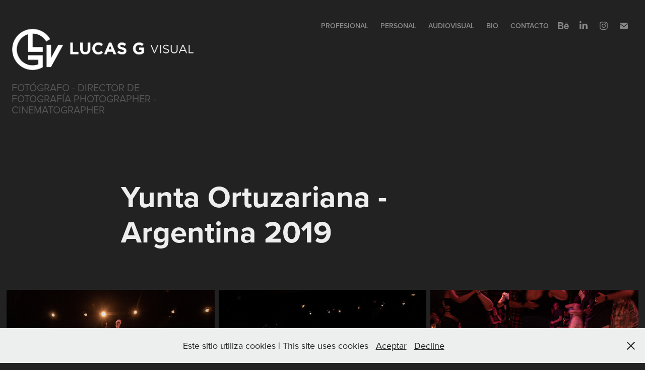

--- FILE ---
content_type: text/html; charset=utf-8
request_url: https://lucasgvisual.com/yunta-ortuzariana-argentina-2019
body_size: 10062
content:
<!DOCTYPE HTML>
<html lang="en-US">
<head>
  <meta charset="UTF-8" />
  <meta name="viewport" content="width=device-width, initial-scale=1" />
      <meta name="keywords"  content="fotografia,photography,dop,cinematography,direccion de fotografia,danza,arte,deportes,publicidad,contenidos" />
      <meta name="description"  content="Sitio personal de Lucas G, Fotografo y Director de Fotografía

Personal site of Lucas G, Photographer and Cinematographer" />
      <meta name="twitter:card"  content="summary_large_image" />
      <meta name="twitter:site"  content="@AdobePortfolio" />
      <meta  property="og:title" content="Lucas G Visual - Fotógrafo | Photographer - Yunta Ortuzariana - Argentina 2019" />
      <meta  property="og:description" content="Sitio personal de Lucas G, Fotografo y Director de Fotografía

Personal site of Lucas G, Photographer and Cinematographer" />
      <meta  property="og:image" content="https://cdn.myportfolio.com/507a2b56-5271-432f-8fb4-2a2cb6a5978e/d1569120-7392-43bc-867a-760aaa10d9d9_rwc_0x0x2048x3072x2048.jpg?h=07385dcaccbeadb91d2858ee10e62f67" />
        <link rel="icon" href="https://cdn.myportfolio.com/507a2b56-5271-432f-8fb4-2a2cb6a5978e/2a2e5199-96ea-4bee-bd06-3eeb9481a26c_carw_1x1x32.png?h=75877a9e41317a42dc11168cbc56de2a" />
        <link rel="apple-touch-icon" href="https://cdn.myportfolio.com/507a2b56-5271-432f-8fb4-2a2cb6a5978e/5bb86a15-798c-41b2-af24-18822e33a8e5_carw_1x1x180.jpg?h=295724f83b1664946c23eaac10503056" />
      <link rel="stylesheet" href="/dist/css/main.css" type="text/css" />
      <link rel="stylesheet" href="https://cdn.myportfolio.com/507a2b56-5271-432f-8fb4-2a2cb6a5978e/da824ce820c377c18e9d7584212801791667569294.css?h=e4bcfb3ae1efed973ecdbde3bdb2f6bf" type="text/css" />
    <link rel="canonical" href="https://lucasgvisual.com/yunta-ortuzariana-argentina-2019" />
      <title>Lucas G Visual - Fotógrafo | Photographer - Yunta Ortuzariana - Argentina 2019</title>
    <script type="text/javascript" src="//use.typekit.net/ik/[base64].js?cb=35f77bfb8b50944859ea3d3804e7194e7a3173fb" async onload="
    try {
      window.Typekit.load();
    } catch (e) {
      console.warn('Typekit not loaded.');
    }
    "></script>
</head>
  <body class="transition-enabled">  <div class='page-background-video page-background-video-with-panel'>
  </div>
  <div class="js-responsive-nav">
    <div class="responsive-nav has-social">
      <div class="close-responsive-click-area js-close-responsive-nav">
        <div class="close-responsive-button"></div>
      </div>
          <div class="nav-container">
            <nav data-hover-hint="nav">
                <div class="gallery-title"><a href="/profesional" >Profesional</a></div>
                <div class="gallery-title"><a href="/personal" >Personal</a></div>
      <div class="page-title">
        <a href="/audiovisual" >AUDIOVISUAL</a>
      </div>
      <div class="page-title">
        <a href="/bio" >BIO</a>
      </div>
      <div class="page-title">
        <a href="/contact" >CONTACTO</a>
      </div>
                <div class="social pf-nav-social" data-hover-hint="navSocialIcons">
                  <ul>
                          <li>
                            <a href="http://www.behance.net/lucasgvisual" target="_blank">
                              <svg id="Layer_1" data-name="Layer 1" xmlns="http://www.w3.org/2000/svg" viewBox="0 0 30 24" class="icon"><path id="path-1" d="M18.83,14.38a2.78,2.78,0,0,0,.65,1.9,2.31,2.31,0,0,0,1.7.59,2.31,2.31,0,0,0,1.38-.41,1.79,1.79,0,0,0,.71-0.87h2.31a4.48,4.48,0,0,1-1.71,2.53,5,5,0,0,1-2.78.76,5.53,5.53,0,0,1-2-.37,4.34,4.34,0,0,1-1.55-1,4.77,4.77,0,0,1-1-1.63,6.29,6.29,0,0,1,0-4.13,4.83,4.83,0,0,1,1-1.64A4.64,4.64,0,0,1,19.09,9a4.86,4.86,0,0,1,2-.4A4.5,4.5,0,0,1,23.21,9a4.36,4.36,0,0,1,1.5,1.3,5.39,5.39,0,0,1,.84,1.86,7,7,0,0,1,.18,2.18h-6.9Zm3.67-3.24A1.94,1.94,0,0,0,21,10.6a2.26,2.26,0,0,0-1,.22,2,2,0,0,0-.66.54,1.94,1.94,0,0,0-.35.69,3.47,3.47,0,0,0-.12.65h4.29A2.75,2.75,0,0,0,22.5,11.14ZM18.29,6h5.36V7.35H18.29V6ZM13.89,17.7a4.4,4.4,0,0,1-1.51.7,6.44,6.44,0,0,1-1.73.22H4.24V5.12h6.24a7.7,7.7,0,0,1,1.73.17,3.67,3.67,0,0,1,1.33.56,2.6,2.6,0,0,1,.86,1,3.74,3.74,0,0,1,.3,1.58,3,3,0,0,1-.46,1.7,3.33,3.33,0,0,1-1.35,1.12,3.19,3.19,0,0,1,1.82,1.26,3.79,3.79,0,0,1,.59,2.17,3.79,3.79,0,0,1-.39,1.77A3.24,3.24,0,0,1,13.89,17.7ZM11.72,8.19a1.25,1.25,0,0,0-.45-0.47,1.88,1.88,0,0,0-.64-0.24,5.5,5.5,0,0,0-.76-0.05H7.16v3.16h3a2,2,0,0,0,1.28-.38A1.43,1.43,0,0,0,11.89,9,1.73,1.73,0,0,0,11.72,8.19ZM11.84,13a2.39,2.39,0,0,0-1.52-.45H7.16v3.73h3.11a3.61,3.61,0,0,0,.82-0.09A2,2,0,0,0,11.77,16a1.39,1.39,0,0,0,.47-0.54,1.85,1.85,0,0,0,.17-0.88A1.77,1.77,0,0,0,11.84,13Z"/></svg>
                            </a>
                          </li>
                          <li>
                            <a href="https://www.linkedin.com/in/lucasgvisual/" target="_blank">
                              <svg version="1.1" id="Layer_1" xmlns="http://www.w3.org/2000/svg" xmlns:xlink="http://www.w3.org/1999/xlink" viewBox="0 0 30 24" style="enable-background:new 0 0 30 24;" xml:space="preserve" class="icon">
                              <path id="path-1_24_" d="M19.6,19v-5.8c0-1.4-0.5-2.4-1.7-2.4c-1,0-1.5,0.7-1.8,1.3C16,12.3,16,12.6,16,13v6h-3.4
                                c0,0,0.1-9.8,0-10.8H16v1.5c0,0,0,0,0,0h0v0C16.4,9,17.2,7.9,19,7.9c2.3,0,4,1.5,4,4.9V19H19.6z M8.9,6.7L8.9,6.7
                                C7.7,6.7,7,5.9,7,4.9C7,3.8,7.8,3,8.9,3s1.9,0.8,1.9,1.9C10.9,5.9,10.1,6.7,8.9,6.7z M10.6,19H7.2V8.2h3.4V19z"/>
                              </svg>
                            </a>
                          </li>
                          <li>
                            <a href="http://instagram.com/lucasgvisual" target="_blank">
                              <svg version="1.1" id="Layer_1" xmlns="http://www.w3.org/2000/svg" xmlns:xlink="http://www.w3.org/1999/xlink" viewBox="0 0 30 24" style="enable-background:new 0 0 30 24;" xml:space="preserve" class="icon">
                              <g>
                                <path d="M15,5.4c2.1,0,2.4,0,3.2,0c0.8,0,1.2,0.2,1.5,0.3c0.4,0.1,0.6,0.3,0.9,0.6c0.3,0.3,0.5,0.5,0.6,0.9
                                  c0.1,0.3,0.2,0.7,0.3,1.5c0,0.8,0,1.1,0,3.2s0,2.4,0,3.2c0,0.8-0.2,1.2-0.3,1.5c-0.1,0.4-0.3,0.6-0.6,0.9c-0.3,0.3-0.5,0.5-0.9,0.6
                                  c-0.3,0.1-0.7,0.2-1.5,0.3c-0.8,0-1.1,0-3.2,0s-2.4,0-3.2,0c-0.8,0-1.2-0.2-1.5-0.3c-0.4-0.1-0.6-0.3-0.9-0.6
                                  c-0.3-0.3-0.5-0.5-0.6-0.9c-0.1-0.3-0.2-0.7-0.3-1.5c0-0.8,0-1.1,0-3.2s0-2.4,0-3.2c0-0.8,0.2-1.2,0.3-1.5c0.1-0.4,0.3-0.6,0.6-0.9
                                  c0.3-0.3,0.5-0.5,0.9-0.6c0.3-0.1,0.7-0.2,1.5-0.3C12.6,5.4,12.9,5.4,15,5.4 M15,4c-2.2,0-2.4,0-3.3,0c-0.9,0-1.4,0.2-1.9,0.4
                                  c-0.5,0.2-1,0.5-1.4,0.9C7.9,5.8,7.6,6.2,7.4,6.8C7.2,7.3,7.1,7.9,7,8.7C7,9.6,7,9.8,7,12s0,2.4,0,3.3c0,0.9,0.2,1.4,0.4,1.9
                                  c0.2,0.5,0.5,1,0.9,1.4c0.4,0.4,0.9,0.7,1.4,0.9c0.5,0.2,1.1,0.3,1.9,0.4c0.9,0,1.1,0,3.3,0s2.4,0,3.3,0c0.9,0,1.4-0.2,1.9-0.4
                                  c0.5-0.2,1-0.5,1.4-0.9c0.4-0.4,0.7-0.9,0.9-1.4c0.2-0.5,0.3-1.1,0.4-1.9c0-0.9,0-1.1,0-3.3s0-2.4,0-3.3c0-0.9-0.2-1.4-0.4-1.9
                                  c-0.2-0.5-0.5-1-0.9-1.4c-0.4-0.4-0.9-0.7-1.4-0.9c-0.5-0.2-1.1-0.3-1.9-0.4C17.4,4,17.2,4,15,4L15,4L15,4z"/>
                                <path d="M15,7.9c-2.3,0-4.1,1.8-4.1,4.1s1.8,4.1,4.1,4.1s4.1-1.8,4.1-4.1S17.3,7.9,15,7.9L15,7.9z M15,14.7c-1.5,0-2.7-1.2-2.7-2.7
                                  c0-1.5,1.2-2.7,2.7-2.7s2.7,1.2,2.7,2.7C17.7,13.5,16.5,14.7,15,14.7L15,14.7z"/>
                                <path d="M20.2,7.7c0,0.5-0.4,1-1,1s-1-0.4-1-1s0.4-1,1-1S20.2,7.2,20.2,7.7L20.2,7.7z"/>
                              </g>
                              </svg>
                            </a>
                          </li>
                          <li>
                            <a href="mailto:info@lucasgvisual.com">
                              <svg version="1.1" id="Layer_1" xmlns="http://www.w3.org/2000/svg" xmlns:xlink="http://www.w3.org/1999/xlink" x="0px" y="0px" viewBox="0 0 30 24" style="enable-background:new 0 0 30 24;" xml:space="preserve" class="icon">
                                <g>
                                  <path d="M15,13L7.1,7.1c0-0.5,0.4-1,1-1h13.8c0.5,0,1,0.4,1,1L15,13z M15,14.8l7.9-5.9v8.1c0,0.5-0.4,1-1,1H8.1c-0.5,0-1-0.4-1-1 V8.8L15,14.8z"/>
                                </g>
                              </svg>
                            </a>
                          </li>
                  </ul>
                </div>
            </nav>
          </div>
    </div>
  </div>
  <div class="site-wrap cfix js-site-wrap">
    <div class="site-container">
      <div class="site-content e2e-site-content">
        <header class="site-header">
          <div class="logo-container">
              <div class="logo-wrap" data-hover-hint="logo">
                    <div class="logo e2e-site-logo-text logo-image  ">
    <a href="/profesional" class="image-normal image-link">
      <img src="https://cdn.myportfolio.com/507a2b56-5271-432f-8fb4-2a2cb6a5978e/e895b3fa-92f7-49c5-9a28-35d8cbd2b430_rwc_0x0x1494x503x4096.png?h=eba4349772107b4f4096a699503b6f0a" alt="Lucas G Visual">
    </a>
</div>
<div class="logo-secondary logo-secondary-text ">
    <span class="preserve-whitespace">Fotógrafo - Director de Fotografía Photographer - Cinematographer</span>
</div>

              </div>
  <div class="hamburger-click-area js-hamburger">
    <div class="hamburger">
      <i></i>
      <i></i>
      <i></i>
    </div>
  </div>
          </div>
              <div class="nav-container">
                <nav data-hover-hint="nav">
                <div class="gallery-title"><a href="/profesional" >Profesional</a></div>
                <div class="gallery-title"><a href="/personal" >Personal</a></div>
      <div class="page-title">
        <a href="/audiovisual" >AUDIOVISUAL</a>
      </div>
      <div class="page-title">
        <a href="/bio" >BIO</a>
      </div>
      <div class="page-title">
        <a href="/contact" >CONTACTO</a>
      </div>
                    <div class="social pf-nav-social" data-hover-hint="navSocialIcons">
                      <ul>
                              <li>
                                <a href="http://www.behance.net/lucasgvisual" target="_blank">
                                  <svg id="Layer_1" data-name="Layer 1" xmlns="http://www.w3.org/2000/svg" viewBox="0 0 30 24" class="icon"><path id="path-1" d="M18.83,14.38a2.78,2.78,0,0,0,.65,1.9,2.31,2.31,0,0,0,1.7.59,2.31,2.31,0,0,0,1.38-.41,1.79,1.79,0,0,0,.71-0.87h2.31a4.48,4.48,0,0,1-1.71,2.53,5,5,0,0,1-2.78.76,5.53,5.53,0,0,1-2-.37,4.34,4.34,0,0,1-1.55-1,4.77,4.77,0,0,1-1-1.63,6.29,6.29,0,0,1,0-4.13,4.83,4.83,0,0,1,1-1.64A4.64,4.64,0,0,1,19.09,9a4.86,4.86,0,0,1,2-.4A4.5,4.5,0,0,1,23.21,9a4.36,4.36,0,0,1,1.5,1.3,5.39,5.39,0,0,1,.84,1.86,7,7,0,0,1,.18,2.18h-6.9Zm3.67-3.24A1.94,1.94,0,0,0,21,10.6a2.26,2.26,0,0,0-1,.22,2,2,0,0,0-.66.54,1.94,1.94,0,0,0-.35.69,3.47,3.47,0,0,0-.12.65h4.29A2.75,2.75,0,0,0,22.5,11.14ZM18.29,6h5.36V7.35H18.29V6ZM13.89,17.7a4.4,4.4,0,0,1-1.51.7,6.44,6.44,0,0,1-1.73.22H4.24V5.12h6.24a7.7,7.7,0,0,1,1.73.17,3.67,3.67,0,0,1,1.33.56,2.6,2.6,0,0,1,.86,1,3.74,3.74,0,0,1,.3,1.58,3,3,0,0,1-.46,1.7,3.33,3.33,0,0,1-1.35,1.12,3.19,3.19,0,0,1,1.82,1.26,3.79,3.79,0,0,1,.59,2.17,3.79,3.79,0,0,1-.39,1.77A3.24,3.24,0,0,1,13.89,17.7ZM11.72,8.19a1.25,1.25,0,0,0-.45-0.47,1.88,1.88,0,0,0-.64-0.24,5.5,5.5,0,0,0-.76-0.05H7.16v3.16h3a2,2,0,0,0,1.28-.38A1.43,1.43,0,0,0,11.89,9,1.73,1.73,0,0,0,11.72,8.19ZM11.84,13a2.39,2.39,0,0,0-1.52-.45H7.16v3.73h3.11a3.61,3.61,0,0,0,.82-0.09A2,2,0,0,0,11.77,16a1.39,1.39,0,0,0,.47-0.54,1.85,1.85,0,0,0,.17-0.88A1.77,1.77,0,0,0,11.84,13Z"/></svg>
                                </a>
                              </li>
                              <li>
                                <a href="https://www.linkedin.com/in/lucasgvisual/" target="_blank">
                                  <svg version="1.1" id="Layer_1" xmlns="http://www.w3.org/2000/svg" xmlns:xlink="http://www.w3.org/1999/xlink" viewBox="0 0 30 24" style="enable-background:new 0 0 30 24;" xml:space="preserve" class="icon">
                                  <path id="path-1_24_" d="M19.6,19v-5.8c0-1.4-0.5-2.4-1.7-2.4c-1,0-1.5,0.7-1.8,1.3C16,12.3,16,12.6,16,13v6h-3.4
                                    c0,0,0.1-9.8,0-10.8H16v1.5c0,0,0,0,0,0h0v0C16.4,9,17.2,7.9,19,7.9c2.3,0,4,1.5,4,4.9V19H19.6z M8.9,6.7L8.9,6.7
                                    C7.7,6.7,7,5.9,7,4.9C7,3.8,7.8,3,8.9,3s1.9,0.8,1.9,1.9C10.9,5.9,10.1,6.7,8.9,6.7z M10.6,19H7.2V8.2h3.4V19z"/>
                                  </svg>
                                </a>
                              </li>
                              <li>
                                <a href="http://instagram.com/lucasgvisual" target="_blank">
                                  <svg version="1.1" id="Layer_1" xmlns="http://www.w3.org/2000/svg" xmlns:xlink="http://www.w3.org/1999/xlink" viewBox="0 0 30 24" style="enable-background:new 0 0 30 24;" xml:space="preserve" class="icon">
                                  <g>
                                    <path d="M15,5.4c2.1,0,2.4,0,3.2,0c0.8,0,1.2,0.2,1.5,0.3c0.4,0.1,0.6,0.3,0.9,0.6c0.3,0.3,0.5,0.5,0.6,0.9
                                      c0.1,0.3,0.2,0.7,0.3,1.5c0,0.8,0,1.1,0,3.2s0,2.4,0,3.2c0,0.8-0.2,1.2-0.3,1.5c-0.1,0.4-0.3,0.6-0.6,0.9c-0.3,0.3-0.5,0.5-0.9,0.6
                                      c-0.3,0.1-0.7,0.2-1.5,0.3c-0.8,0-1.1,0-3.2,0s-2.4,0-3.2,0c-0.8,0-1.2-0.2-1.5-0.3c-0.4-0.1-0.6-0.3-0.9-0.6
                                      c-0.3-0.3-0.5-0.5-0.6-0.9c-0.1-0.3-0.2-0.7-0.3-1.5c0-0.8,0-1.1,0-3.2s0-2.4,0-3.2c0-0.8,0.2-1.2,0.3-1.5c0.1-0.4,0.3-0.6,0.6-0.9
                                      c0.3-0.3,0.5-0.5,0.9-0.6c0.3-0.1,0.7-0.2,1.5-0.3C12.6,5.4,12.9,5.4,15,5.4 M15,4c-2.2,0-2.4,0-3.3,0c-0.9,0-1.4,0.2-1.9,0.4
                                      c-0.5,0.2-1,0.5-1.4,0.9C7.9,5.8,7.6,6.2,7.4,6.8C7.2,7.3,7.1,7.9,7,8.7C7,9.6,7,9.8,7,12s0,2.4,0,3.3c0,0.9,0.2,1.4,0.4,1.9
                                      c0.2,0.5,0.5,1,0.9,1.4c0.4,0.4,0.9,0.7,1.4,0.9c0.5,0.2,1.1,0.3,1.9,0.4c0.9,0,1.1,0,3.3,0s2.4,0,3.3,0c0.9,0,1.4-0.2,1.9-0.4
                                      c0.5-0.2,1-0.5,1.4-0.9c0.4-0.4,0.7-0.9,0.9-1.4c0.2-0.5,0.3-1.1,0.4-1.9c0-0.9,0-1.1,0-3.3s0-2.4,0-3.3c0-0.9-0.2-1.4-0.4-1.9
                                      c-0.2-0.5-0.5-1-0.9-1.4c-0.4-0.4-0.9-0.7-1.4-0.9c-0.5-0.2-1.1-0.3-1.9-0.4C17.4,4,17.2,4,15,4L15,4L15,4z"/>
                                    <path d="M15,7.9c-2.3,0-4.1,1.8-4.1,4.1s1.8,4.1,4.1,4.1s4.1-1.8,4.1-4.1S17.3,7.9,15,7.9L15,7.9z M15,14.7c-1.5,0-2.7-1.2-2.7-2.7
                                      c0-1.5,1.2-2.7,2.7-2.7s2.7,1.2,2.7,2.7C17.7,13.5,16.5,14.7,15,14.7L15,14.7z"/>
                                    <path d="M20.2,7.7c0,0.5-0.4,1-1,1s-1-0.4-1-1s0.4-1,1-1S20.2,7.2,20.2,7.7L20.2,7.7z"/>
                                  </g>
                                  </svg>
                                </a>
                              </li>
                              <li>
                                <a href="mailto:info@lucasgvisual.com">
                                  <svg version="1.1" id="Layer_1" xmlns="http://www.w3.org/2000/svg" xmlns:xlink="http://www.w3.org/1999/xlink" x="0px" y="0px" viewBox="0 0 30 24" style="enable-background:new 0 0 30 24;" xml:space="preserve" class="icon">
                                    <g>
                                      <path d="M15,13L7.1,7.1c0-0.5,0.4-1,1-1h13.8c0.5,0,1,0.4,1,1L15,13z M15,14.8l7.9-5.9v8.1c0,0.5-0.4,1-1,1H8.1c-0.5,0-1-0.4-1-1 V8.8L15,14.8z"/>
                                    </g>
                                  </svg>
                                </a>
                              </li>
                      </ul>
                    </div>
                </nav>
              </div>
        </header>
        <main>
  <div class="page-container" data-context="page.page.container" data-hover-hint="pageContainer">
    <section class="page standard-modules">
        <header class="page-header content" data-context="pages" data-identity="id:p60e74019292130b65719fad476890ca39ce7f4a3ff9c01ebecaf1" data-hover-hint="pageHeader" data-hover-hint-id="p60e74019292130b65719fad476890ca39ce7f4a3ff9c01ebecaf1">
            <h1 class="title preserve-whitespace e2e-site-logo-text">Yunta Ortuzariana - Argentina 2019</h1>
            <p class="description"></p>
        </header>
      <div class="page-content js-page-content" data-context="pages" data-identity="id:p60e74019292130b65719fad476890ca39ce7f4a3ff9c01ebecaf1">
        <div id="project-canvas" class="js-project-modules modules content">
          <div id="project-modules">
              
              
              
              
              
              
              
              <div class="project-module module media_collection project-module-media_collection" data-id="m60e74018e38aee21bd42d6ef74606298f4f1bb4a05ebb4bf4cbcf"  style="padding-top: px;
padding-bottom: px;
">
  <div class="grid--main js-grid-main" data-grid-max-images="
  ">
    <div class="grid__item-container js-grid-item-container" data-flex-grow="390.09523809524" style="width:390.09523809524px; flex-grow:390.09523809524;" data-width="1920" data-height="1279">
      <script type="text/html" class="js-lightbox-slide-content">
        <div class="grid__image-wrapper">
          <img src="https://cdn.myportfolio.com/507a2b56-5271-432f-8fb4-2a2cb6a5978e/ae35b3ad-f0bb-411b-b602-240e2f6adf55_rw_1920.jpg?h=0cafd7db9d01de32d9d19ee63d61b587" srcset="https://cdn.myportfolio.com/507a2b56-5271-432f-8fb4-2a2cb6a5978e/ae35b3ad-f0bb-411b-b602-240e2f6adf55_rw_600.jpg?h=5779631833f994f21789fb9c9575a1c4 600w,https://cdn.myportfolio.com/507a2b56-5271-432f-8fb4-2a2cb6a5978e/ae35b3ad-f0bb-411b-b602-240e2f6adf55_rw_1200.jpg?h=f71e00faa942b153c896e49be8d1005b 1200w,https://cdn.myportfolio.com/507a2b56-5271-432f-8fb4-2a2cb6a5978e/ae35b3ad-f0bb-411b-b602-240e2f6adf55_rw_1920.jpg?h=0cafd7db9d01de32d9d19ee63d61b587 1920w,"  sizes="(max-width: 1920px) 100vw, 1920px">
        <div>
      </script>
      <img
        class="grid__item-image js-grid__item-image grid__item-image-lazy js-lazy"
        src="[data-uri]"
        
        data-src="https://cdn.myportfolio.com/507a2b56-5271-432f-8fb4-2a2cb6a5978e/ae35b3ad-f0bb-411b-b602-240e2f6adf55_rw_1920.jpg?h=0cafd7db9d01de32d9d19ee63d61b587"
        data-srcset="https://cdn.myportfolio.com/507a2b56-5271-432f-8fb4-2a2cb6a5978e/ae35b3ad-f0bb-411b-b602-240e2f6adf55_rw_600.jpg?h=5779631833f994f21789fb9c9575a1c4 600w,https://cdn.myportfolio.com/507a2b56-5271-432f-8fb4-2a2cb6a5978e/ae35b3ad-f0bb-411b-b602-240e2f6adf55_rw_1200.jpg?h=f71e00faa942b153c896e49be8d1005b 1200w,https://cdn.myportfolio.com/507a2b56-5271-432f-8fb4-2a2cb6a5978e/ae35b3ad-f0bb-411b-b602-240e2f6adf55_rw_1920.jpg?h=0cafd7db9d01de32d9d19ee63d61b587 1920w,"
      >
      <span class="grid__item-filler" style="padding-bottom:66.650390625%;"></span>
    </div>
    <div class="grid__item-container js-grid-item-container" data-flex-grow="390.09523809524" style="width:390.09523809524px; flex-grow:390.09523809524;" data-width="1920" data-height="1279">
      <script type="text/html" class="js-lightbox-slide-content">
        <div class="grid__image-wrapper">
          <img src="https://cdn.myportfolio.com/507a2b56-5271-432f-8fb4-2a2cb6a5978e/fbdab6db-b0b8-4d74-a615-a3656a1ff32c_rw_1920.jpg?h=a586f69a45531f3e6efa153c6eb18ea4" srcset="https://cdn.myportfolio.com/507a2b56-5271-432f-8fb4-2a2cb6a5978e/fbdab6db-b0b8-4d74-a615-a3656a1ff32c_rw_600.jpg?h=66f2db043d6d0890272eea8f79446f1e 600w,https://cdn.myportfolio.com/507a2b56-5271-432f-8fb4-2a2cb6a5978e/fbdab6db-b0b8-4d74-a615-a3656a1ff32c_rw_1200.jpg?h=9dde97a8b778894a66df186aeb01ee14 1200w,https://cdn.myportfolio.com/507a2b56-5271-432f-8fb4-2a2cb6a5978e/fbdab6db-b0b8-4d74-a615-a3656a1ff32c_rw_1920.jpg?h=a586f69a45531f3e6efa153c6eb18ea4 1920w,"  sizes="(max-width: 1920px) 100vw, 1920px">
        <div>
      </script>
      <img
        class="grid__item-image js-grid__item-image grid__item-image-lazy js-lazy"
        src="[data-uri]"
        
        data-src="https://cdn.myportfolio.com/507a2b56-5271-432f-8fb4-2a2cb6a5978e/fbdab6db-b0b8-4d74-a615-a3656a1ff32c_rw_1920.jpg?h=a586f69a45531f3e6efa153c6eb18ea4"
        data-srcset="https://cdn.myportfolio.com/507a2b56-5271-432f-8fb4-2a2cb6a5978e/fbdab6db-b0b8-4d74-a615-a3656a1ff32c_rw_600.jpg?h=66f2db043d6d0890272eea8f79446f1e 600w,https://cdn.myportfolio.com/507a2b56-5271-432f-8fb4-2a2cb6a5978e/fbdab6db-b0b8-4d74-a615-a3656a1ff32c_rw_1200.jpg?h=9dde97a8b778894a66df186aeb01ee14 1200w,https://cdn.myportfolio.com/507a2b56-5271-432f-8fb4-2a2cb6a5978e/fbdab6db-b0b8-4d74-a615-a3656a1ff32c_rw_1920.jpg?h=a586f69a45531f3e6efa153c6eb18ea4 1920w,"
      >
      <span class="grid__item-filler" style="padding-bottom:66.650390625%;"></span>
    </div>
    <div class="grid__item-container js-grid-item-container" data-flex-grow="390.09523809524" style="width:390.09523809524px; flex-grow:390.09523809524;" data-width="1920" data-height="1279">
      <script type="text/html" class="js-lightbox-slide-content">
        <div class="grid__image-wrapper">
          <img src="https://cdn.myportfolio.com/507a2b56-5271-432f-8fb4-2a2cb6a5978e/6b03f164-98fe-43e6-9505-40112e9c58a2_rw_1920.jpg?h=bf2764b45d315f2c738e6e2b4a671ce2" srcset="https://cdn.myportfolio.com/507a2b56-5271-432f-8fb4-2a2cb6a5978e/6b03f164-98fe-43e6-9505-40112e9c58a2_rw_600.jpg?h=d853bb16bf95e24f35237e4d386334bc 600w,https://cdn.myportfolio.com/507a2b56-5271-432f-8fb4-2a2cb6a5978e/6b03f164-98fe-43e6-9505-40112e9c58a2_rw_1200.jpg?h=1dfb221e82faae77d2c94f1e64224b16 1200w,https://cdn.myportfolio.com/507a2b56-5271-432f-8fb4-2a2cb6a5978e/6b03f164-98fe-43e6-9505-40112e9c58a2_rw_1920.jpg?h=bf2764b45d315f2c738e6e2b4a671ce2 1920w,"  sizes="(max-width: 1920px) 100vw, 1920px">
        <div>
      </script>
      <img
        class="grid__item-image js-grid__item-image grid__item-image-lazy js-lazy"
        src="[data-uri]"
        
        data-src="https://cdn.myportfolio.com/507a2b56-5271-432f-8fb4-2a2cb6a5978e/6b03f164-98fe-43e6-9505-40112e9c58a2_rw_1920.jpg?h=bf2764b45d315f2c738e6e2b4a671ce2"
        data-srcset="https://cdn.myportfolio.com/507a2b56-5271-432f-8fb4-2a2cb6a5978e/6b03f164-98fe-43e6-9505-40112e9c58a2_rw_600.jpg?h=d853bb16bf95e24f35237e4d386334bc 600w,https://cdn.myportfolio.com/507a2b56-5271-432f-8fb4-2a2cb6a5978e/6b03f164-98fe-43e6-9505-40112e9c58a2_rw_1200.jpg?h=1dfb221e82faae77d2c94f1e64224b16 1200w,https://cdn.myportfolio.com/507a2b56-5271-432f-8fb4-2a2cb6a5978e/6b03f164-98fe-43e6-9505-40112e9c58a2_rw_1920.jpg?h=bf2764b45d315f2c738e6e2b4a671ce2 1920w,"
      >
      <span class="grid__item-filler" style="padding-bottom:66.650390625%;"></span>
    </div>
    <div class="grid__item-container js-grid-item-container" data-flex-grow="390.09523809524" style="width:390.09523809524px; flex-grow:390.09523809524;" data-width="1920" data-height="1279">
      <script type="text/html" class="js-lightbox-slide-content">
        <div class="grid__image-wrapper">
          <img src="https://cdn.myportfolio.com/507a2b56-5271-432f-8fb4-2a2cb6a5978e/ee258c3d-6025-4b39-a6a9-0203b5c7b1cb_rw_1920.jpg?h=fbb5e0805960eb8d09bf793f4b0a61f0" srcset="https://cdn.myportfolio.com/507a2b56-5271-432f-8fb4-2a2cb6a5978e/ee258c3d-6025-4b39-a6a9-0203b5c7b1cb_rw_600.jpg?h=b37545acf2a3d448db35e016a5acda1d 600w,https://cdn.myportfolio.com/507a2b56-5271-432f-8fb4-2a2cb6a5978e/ee258c3d-6025-4b39-a6a9-0203b5c7b1cb_rw_1200.jpg?h=bb799e6dc6c713bfe0d6fd2fe838cc96 1200w,https://cdn.myportfolio.com/507a2b56-5271-432f-8fb4-2a2cb6a5978e/ee258c3d-6025-4b39-a6a9-0203b5c7b1cb_rw_1920.jpg?h=fbb5e0805960eb8d09bf793f4b0a61f0 1920w,"  sizes="(max-width: 1920px) 100vw, 1920px">
        <div>
      </script>
      <img
        class="grid__item-image js-grid__item-image grid__item-image-lazy js-lazy"
        src="[data-uri]"
        
        data-src="https://cdn.myportfolio.com/507a2b56-5271-432f-8fb4-2a2cb6a5978e/ee258c3d-6025-4b39-a6a9-0203b5c7b1cb_rw_1920.jpg?h=fbb5e0805960eb8d09bf793f4b0a61f0"
        data-srcset="https://cdn.myportfolio.com/507a2b56-5271-432f-8fb4-2a2cb6a5978e/ee258c3d-6025-4b39-a6a9-0203b5c7b1cb_rw_600.jpg?h=b37545acf2a3d448db35e016a5acda1d 600w,https://cdn.myportfolio.com/507a2b56-5271-432f-8fb4-2a2cb6a5978e/ee258c3d-6025-4b39-a6a9-0203b5c7b1cb_rw_1200.jpg?h=bb799e6dc6c713bfe0d6fd2fe838cc96 1200w,https://cdn.myportfolio.com/507a2b56-5271-432f-8fb4-2a2cb6a5978e/ee258c3d-6025-4b39-a6a9-0203b5c7b1cb_rw_1920.jpg?h=fbb5e0805960eb8d09bf793f4b0a61f0 1920w,"
      >
      <span class="grid__item-filler" style="padding-bottom:66.650390625%;"></span>
    </div>
    <div class="grid__item-container js-grid-item-container" data-flex-grow="390.09523809524" style="width:390.09523809524px; flex-grow:390.09523809524;" data-width="1920" data-height="1279">
      <script type="text/html" class="js-lightbox-slide-content">
        <div class="grid__image-wrapper">
          <img src="https://cdn.myportfolio.com/507a2b56-5271-432f-8fb4-2a2cb6a5978e/f6c77e60-5fc1-46cf-b1f9-2b42ad0350ad_rw_1920.jpg?h=9627a090e7f214f8fdeaadfbc6439a62" srcset="https://cdn.myportfolio.com/507a2b56-5271-432f-8fb4-2a2cb6a5978e/f6c77e60-5fc1-46cf-b1f9-2b42ad0350ad_rw_600.jpg?h=f72ec0f31c449b710f962651641bbf8f 600w,https://cdn.myportfolio.com/507a2b56-5271-432f-8fb4-2a2cb6a5978e/f6c77e60-5fc1-46cf-b1f9-2b42ad0350ad_rw_1200.jpg?h=e7ed4fedd8d8e78323b074f528e6991e 1200w,https://cdn.myportfolio.com/507a2b56-5271-432f-8fb4-2a2cb6a5978e/f6c77e60-5fc1-46cf-b1f9-2b42ad0350ad_rw_1920.jpg?h=9627a090e7f214f8fdeaadfbc6439a62 1920w,"  sizes="(max-width: 1920px) 100vw, 1920px">
        <div>
      </script>
      <img
        class="grid__item-image js-grid__item-image grid__item-image-lazy js-lazy"
        src="[data-uri]"
        
        data-src="https://cdn.myportfolio.com/507a2b56-5271-432f-8fb4-2a2cb6a5978e/f6c77e60-5fc1-46cf-b1f9-2b42ad0350ad_rw_1920.jpg?h=9627a090e7f214f8fdeaadfbc6439a62"
        data-srcset="https://cdn.myportfolio.com/507a2b56-5271-432f-8fb4-2a2cb6a5978e/f6c77e60-5fc1-46cf-b1f9-2b42ad0350ad_rw_600.jpg?h=f72ec0f31c449b710f962651641bbf8f 600w,https://cdn.myportfolio.com/507a2b56-5271-432f-8fb4-2a2cb6a5978e/f6c77e60-5fc1-46cf-b1f9-2b42ad0350ad_rw_1200.jpg?h=e7ed4fedd8d8e78323b074f528e6991e 1200w,https://cdn.myportfolio.com/507a2b56-5271-432f-8fb4-2a2cb6a5978e/f6c77e60-5fc1-46cf-b1f9-2b42ad0350ad_rw_1920.jpg?h=9627a090e7f214f8fdeaadfbc6439a62 1920w,"
      >
      <span class="grid__item-filler" style="padding-bottom:66.650390625%;"></span>
    </div>
    <div class="grid__item-container js-grid-item-container" data-flex-grow="390.09523809524" style="width:390.09523809524px; flex-grow:390.09523809524;" data-width="1920" data-height="1279">
      <script type="text/html" class="js-lightbox-slide-content">
        <div class="grid__image-wrapper">
          <img src="https://cdn.myportfolio.com/507a2b56-5271-432f-8fb4-2a2cb6a5978e/ce79e652-8f56-4b11-93a0-6328dd46ef75_rw_1920.jpg?h=777a82e5b104c8960922ce343f4850bb" srcset="https://cdn.myportfolio.com/507a2b56-5271-432f-8fb4-2a2cb6a5978e/ce79e652-8f56-4b11-93a0-6328dd46ef75_rw_600.jpg?h=bd41aed3c86cd3635fa77b52efdebfda 600w,https://cdn.myportfolio.com/507a2b56-5271-432f-8fb4-2a2cb6a5978e/ce79e652-8f56-4b11-93a0-6328dd46ef75_rw_1200.jpg?h=54457934abd16f667307721fede467db 1200w,https://cdn.myportfolio.com/507a2b56-5271-432f-8fb4-2a2cb6a5978e/ce79e652-8f56-4b11-93a0-6328dd46ef75_rw_1920.jpg?h=777a82e5b104c8960922ce343f4850bb 1920w,"  sizes="(max-width: 1920px) 100vw, 1920px">
        <div>
      </script>
      <img
        class="grid__item-image js-grid__item-image grid__item-image-lazy js-lazy"
        src="[data-uri]"
        
        data-src="https://cdn.myportfolio.com/507a2b56-5271-432f-8fb4-2a2cb6a5978e/ce79e652-8f56-4b11-93a0-6328dd46ef75_rw_1920.jpg?h=777a82e5b104c8960922ce343f4850bb"
        data-srcset="https://cdn.myportfolio.com/507a2b56-5271-432f-8fb4-2a2cb6a5978e/ce79e652-8f56-4b11-93a0-6328dd46ef75_rw_600.jpg?h=bd41aed3c86cd3635fa77b52efdebfda 600w,https://cdn.myportfolio.com/507a2b56-5271-432f-8fb4-2a2cb6a5978e/ce79e652-8f56-4b11-93a0-6328dd46ef75_rw_1200.jpg?h=54457934abd16f667307721fede467db 1200w,https://cdn.myportfolio.com/507a2b56-5271-432f-8fb4-2a2cb6a5978e/ce79e652-8f56-4b11-93a0-6328dd46ef75_rw_1920.jpg?h=777a82e5b104c8960922ce343f4850bb 1920w,"
      >
      <span class="grid__item-filler" style="padding-bottom:66.650390625%;"></span>
    </div>
    <div class="grid__item-container js-grid-item-container" data-flex-grow="390.09523809524" style="width:390.09523809524px; flex-grow:390.09523809524;" data-width="1920" data-height="1279">
      <script type="text/html" class="js-lightbox-slide-content">
        <div class="grid__image-wrapper">
          <img src="https://cdn.myportfolio.com/507a2b56-5271-432f-8fb4-2a2cb6a5978e/2adc8928-4bf6-4367-9e45-554f8636f698_rw_1920.jpg?h=2713d39cd7c57feb3feedba39c4e2f51" srcset="https://cdn.myportfolio.com/507a2b56-5271-432f-8fb4-2a2cb6a5978e/2adc8928-4bf6-4367-9e45-554f8636f698_rw_600.jpg?h=7dc648d2c619b651eeb8c0bc78cbfe76 600w,https://cdn.myportfolio.com/507a2b56-5271-432f-8fb4-2a2cb6a5978e/2adc8928-4bf6-4367-9e45-554f8636f698_rw_1200.jpg?h=5d7474d6dccec3231de9d296bca9c665 1200w,https://cdn.myportfolio.com/507a2b56-5271-432f-8fb4-2a2cb6a5978e/2adc8928-4bf6-4367-9e45-554f8636f698_rw_1920.jpg?h=2713d39cd7c57feb3feedba39c4e2f51 1920w,"  sizes="(max-width: 1920px) 100vw, 1920px">
        <div>
      </script>
      <img
        class="grid__item-image js-grid__item-image grid__item-image-lazy js-lazy"
        src="[data-uri]"
        
        data-src="https://cdn.myportfolio.com/507a2b56-5271-432f-8fb4-2a2cb6a5978e/2adc8928-4bf6-4367-9e45-554f8636f698_rw_1920.jpg?h=2713d39cd7c57feb3feedba39c4e2f51"
        data-srcset="https://cdn.myportfolio.com/507a2b56-5271-432f-8fb4-2a2cb6a5978e/2adc8928-4bf6-4367-9e45-554f8636f698_rw_600.jpg?h=7dc648d2c619b651eeb8c0bc78cbfe76 600w,https://cdn.myportfolio.com/507a2b56-5271-432f-8fb4-2a2cb6a5978e/2adc8928-4bf6-4367-9e45-554f8636f698_rw_1200.jpg?h=5d7474d6dccec3231de9d296bca9c665 1200w,https://cdn.myportfolio.com/507a2b56-5271-432f-8fb4-2a2cb6a5978e/2adc8928-4bf6-4367-9e45-554f8636f698_rw_1920.jpg?h=2713d39cd7c57feb3feedba39c4e2f51 1920w,"
      >
      <span class="grid__item-filler" style="padding-bottom:66.650390625%;"></span>
    </div>
    <div class="grid__item-container js-grid-item-container" data-flex-grow="390.09523809524" style="width:390.09523809524px; flex-grow:390.09523809524;" data-width="1920" data-height="1279">
      <script type="text/html" class="js-lightbox-slide-content">
        <div class="grid__image-wrapper">
          <img src="https://cdn.myportfolio.com/507a2b56-5271-432f-8fb4-2a2cb6a5978e/dc9263a4-b9ed-4e67-b2f3-f20aaab91cbc_rw_1920.jpg?h=5173854c2feea252dd20d9969493a977" srcset="https://cdn.myportfolio.com/507a2b56-5271-432f-8fb4-2a2cb6a5978e/dc9263a4-b9ed-4e67-b2f3-f20aaab91cbc_rw_600.jpg?h=9b45d22790f7403a6680d7e64f590fbd 600w,https://cdn.myportfolio.com/507a2b56-5271-432f-8fb4-2a2cb6a5978e/dc9263a4-b9ed-4e67-b2f3-f20aaab91cbc_rw_1200.jpg?h=38d931d6d402511e83bf1eed04ce3987 1200w,https://cdn.myportfolio.com/507a2b56-5271-432f-8fb4-2a2cb6a5978e/dc9263a4-b9ed-4e67-b2f3-f20aaab91cbc_rw_1920.jpg?h=5173854c2feea252dd20d9969493a977 1920w,"  sizes="(max-width: 1920px) 100vw, 1920px">
        <div>
      </script>
      <img
        class="grid__item-image js-grid__item-image grid__item-image-lazy js-lazy"
        src="[data-uri]"
        
        data-src="https://cdn.myportfolio.com/507a2b56-5271-432f-8fb4-2a2cb6a5978e/dc9263a4-b9ed-4e67-b2f3-f20aaab91cbc_rw_1920.jpg?h=5173854c2feea252dd20d9969493a977"
        data-srcset="https://cdn.myportfolio.com/507a2b56-5271-432f-8fb4-2a2cb6a5978e/dc9263a4-b9ed-4e67-b2f3-f20aaab91cbc_rw_600.jpg?h=9b45d22790f7403a6680d7e64f590fbd 600w,https://cdn.myportfolio.com/507a2b56-5271-432f-8fb4-2a2cb6a5978e/dc9263a4-b9ed-4e67-b2f3-f20aaab91cbc_rw_1200.jpg?h=38d931d6d402511e83bf1eed04ce3987 1200w,https://cdn.myportfolio.com/507a2b56-5271-432f-8fb4-2a2cb6a5978e/dc9263a4-b9ed-4e67-b2f3-f20aaab91cbc_rw_1920.jpg?h=5173854c2feea252dd20d9969493a977 1920w,"
      >
      <span class="grid__item-filler" style="padding-bottom:66.650390625%;"></span>
    </div>
    <div class="grid__item-container js-grid-item-container" data-flex-grow="390.09523809524" style="width:390.09523809524px; flex-grow:390.09523809524;" data-width="1920" data-height="1279">
      <script type="text/html" class="js-lightbox-slide-content">
        <div class="grid__image-wrapper">
          <img src="https://cdn.myportfolio.com/507a2b56-5271-432f-8fb4-2a2cb6a5978e/718663e2-3df9-4a07-ae34-bb7624754471_rw_1920.jpg?h=49871b7dda19fc71749b8777908075e7" srcset="https://cdn.myportfolio.com/507a2b56-5271-432f-8fb4-2a2cb6a5978e/718663e2-3df9-4a07-ae34-bb7624754471_rw_600.jpg?h=7cf142d7d540350484b1dc0d8bc5e73b 600w,https://cdn.myportfolio.com/507a2b56-5271-432f-8fb4-2a2cb6a5978e/718663e2-3df9-4a07-ae34-bb7624754471_rw_1200.jpg?h=2e971e20839f32363fce0ee38f912c0c 1200w,https://cdn.myportfolio.com/507a2b56-5271-432f-8fb4-2a2cb6a5978e/718663e2-3df9-4a07-ae34-bb7624754471_rw_1920.jpg?h=49871b7dda19fc71749b8777908075e7 1920w,"  sizes="(max-width: 1920px) 100vw, 1920px">
        <div>
      </script>
      <img
        class="grid__item-image js-grid__item-image grid__item-image-lazy js-lazy"
        src="[data-uri]"
        
        data-src="https://cdn.myportfolio.com/507a2b56-5271-432f-8fb4-2a2cb6a5978e/718663e2-3df9-4a07-ae34-bb7624754471_rw_1920.jpg?h=49871b7dda19fc71749b8777908075e7"
        data-srcset="https://cdn.myportfolio.com/507a2b56-5271-432f-8fb4-2a2cb6a5978e/718663e2-3df9-4a07-ae34-bb7624754471_rw_600.jpg?h=7cf142d7d540350484b1dc0d8bc5e73b 600w,https://cdn.myportfolio.com/507a2b56-5271-432f-8fb4-2a2cb6a5978e/718663e2-3df9-4a07-ae34-bb7624754471_rw_1200.jpg?h=2e971e20839f32363fce0ee38f912c0c 1200w,https://cdn.myportfolio.com/507a2b56-5271-432f-8fb4-2a2cb6a5978e/718663e2-3df9-4a07-ae34-bb7624754471_rw_1920.jpg?h=49871b7dda19fc71749b8777908075e7 1920w,"
      >
      <span class="grid__item-filler" style="padding-bottom:66.650390625%;"></span>
    </div>
    <div class="grid__item-container js-grid-item-container" data-flex-grow="390.09523809524" style="width:390.09523809524px; flex-grow:390.09523809524;" data-width="1920" data-height="1279">
      <script type="text/html" class="js-lightbox-slide-content">
        <div class="grid__image-wrapper">
          <img src="https://cdn.myportfolio.com/507a2b56-5271-432f-8fb4-2a2cb6a5978e/24bf3da2-c0ec-48ce-8bd7-480a3f113f22_rw_1920.jpg?h=f1898bff0fb15ba28046555e2562a11a" srcset="https://cdn.myportfolio.com/507a2b56-5271-432f-8fb4-2a2cb6a5978e/24bf3da2-c0ec-48ce-8bd7-480a3f113f22_rw_600.jpg?h=c4088af192dab4ac2ef01ada810cb541 600w,https://cdn.myportfolio.com/507a2b56-5271-432f-8fb4-2a2cb6a5978e/24bf3da2-c0ec-48ce-8bd7-480a3f113f22_rw_1200.jpg?h=c35049b69d15f7f028e5fddad6e95588 1200w,https://cdn.myportfolio.com/507a2b56-5271-432f-8fb4-2a2cb6a5978e/24bf3da2-c0ec-48ce-8bd7-480a3f113f22_rw_1920.jpg?h=f1898bff0fb15ba28046555e2562a11a 1920w,"  sizes="(max-width: 1920px) 100vw, 1920px">
        <div>
      </script>
      <img
        class="grid__item-image js-grid__item-image grid__item-image-lazy js-lazy"
        src="[data-uri]"
        
        data-src="https://cdn.myportfolio.com/507a2b56-5271-432f-8fb4-2a2cb6a5978e/24bf3da2-c0ec-48ce-8bd7-480a3f113f22_rw_1920.jpg?h=f1898bff0fb15ba28046555e2562a11a"
        data-srcset="https://cdn.myportfolio.com/507a2b56-5271-432f-8fb4-2a2cb6a5978e/24bf3da2-c0ec-48ce-8bd7-480a3f113f22_rw_600.jpg?h=c4088af192dab4ac2ef01ada810cb541 600w,https://cdn.myportfolio.com/507a2b56-5271-432f-8fb4-2a2cb6a5978e/24bf3da2-c0ec-48ce-8bd7-480a3f113f22_rw_1200.jpg?h=c35049b69d15f7f028e5fddad6e95588 1200w,https://cdn.myportfolio.com/507a2b56-5271-432f-8fb4-2a2cb6a5978e/24bf3da2-c0ec-48ce-8bd7-480a3f113f22_rw_1920.jpg?h=f1898bff0fb15ba28046555e2562a11a 1920w,"
      >
      <span class="grid__item-filler" style="padding-bottom:66.650390625%;"></span>
    </div>
    <div class="grid__item-container js-grid-item-container" data-flex-grow="390.09523809524" style="width:390.09523809524px; flex-grow:390.09523809524;" data-width="1920" data-height="1279">
      <script type="text/html" class="js-lightbox-slide-content">
        <div class="grid__image-wrapper">
          <img src="https://cdn.myportfolio.com/507a2b56-5271-432f-8fb4-2a2cb6a5978e/a8736e92-5dc3-4c11-95a5-4aedaf138d35_rw_1920.jpg?h=837e284644b3385cb9e1824aaa7a228c" srcset="https://cdn.myportfolio.com/507a2b56-5271-432f-8fb4-2a2cb6a5978e/a8736e92-5dc3-4c11-95a5-4aedaf138d35_rw_600.jpg?h=51a398fea3ccee67ceaa39cb8f4d5838 600w,https://cdn.myportfolio.com/507a2b56-5271-432f-8fb4-2a2cb6a5978e/a8736e92-5dc3-4c11-95a5-4aedaf138d35_rw_1200.jpg?h=c6cafeb14c30b7bb5b990853f19aa067 1200w,https://cdn.myportfolio.com/507a2b56-5271-432f-8fb4-2a2cb6a5978e/a8736e92-5dc3-4c11-95a5-4aedaf138d35_rw_1920.jpg?h=837e284644b3385cb9e1824aaa7a228c 1920w,"  sizes="(max-width: 1920px) 100vw, 1920px">
        <div>
      </script>
      <img
        class="grid__item-image js-grid__item-image grid__item-image-lazy js-lazy"
        src="[data-uri]"
        
        data-src="https://cdn.myportfolio.com/507a2b56-5271-432f-8fb4-2a2cb6a5978e/a8736e92-5dc3-4c11-95a5-4aedaf138d35_rw_1920.jpg?h=837e284644b3385cb9e1824aaa7a228c"
        data-srcset="https://cdn.myportfolio.com/507a2b56-5271-432f-8fb4-2a2cb6a5978e/a8736e92-5dc3-4c11-95a5-4aedaf138d35_rw_600.jpg?h=51a398fea3ccee67ceaa39cb8f4d5838 600w,https://cdn.myportfolio.com/507a2b56-5271-432f-8fb4-2a2cb6a5978e/a8736e92-5dc3-4c11-95a5-4aedaf138d35_rw_1200.jpg?h=c6cafeb14c30b7bb5b990853f19aa067 1200w,https://cdn.myportfolio.com/507a2b56-5271-432f-8fb4-2a2cb6a5978e/a8736e92-5dc3-4c11-95a5-4aedaf138d35_rw_1920.jpg?h=837e284644b3385cb9e1824aaa7a228c 1920w,"
      >
      <span class="grid__item-filler" style="padding-bottom:66.650390625%;"></span>
    </div>
    <div class="grid__item-container js-grid-item-container" data-flex-grow="390.09523809524" style="width:390.09523809524px; flex-grow:390.09523809524;" data-width="1920" data-height="1279">
      <script type="text/html" class="js-lightbox-slide-content">
        <div class="grid__image-wrapper">
          <img src="https://cdn.myportfolio.com/507a2b56-5271-432f-8fb4-2a2cb6a5978e/6d7868a0-a287-4aae-94d8-451923e79fe9_rw_1920.jpg?h=2ac65e525eab37f72604a532cf4b6e3d" srcset="https://cdn.myportfolio.com/507a2b56-5271-432f-8fb4-2a2cb6a5978e/6d7868a0-a287-4aae-94d8-451923e79fe9_rw_600.jpg?h=738f3414ca41533854c98f649765432d 600w,https://cdn.myportfolio.com/507a2b56-5271-432f-8fb4-2a2cb6a5978e/6d7868a0-a287-4aae-94d8-451923e79fe9_rw_1200.jpg?h=e40ee08863f40cc49ef637774a7c9c0a 1200w,https://cdn.myportfolio.com/507a2b56-5271-432f-8fb4-2a2cb6a5978e/6d7868a0-a287-4aae-94d8-451923e79fe9_rw_1920.jpg?h=2ac65e525eab37f72604a532cf4b6e3d 1920w,"  sizes="(max-width: 1920px) 100vw, 1920px">
        <div>
      </script>
      <img
        class="grid__item-image js-grid__item-image grid__item-image-lazy js-lazy"
        src="[data-uri]"
        
        data-src="https://cdn.myportfolio.com/507a2b56-5271-432f-8fb4-2a2cb6a5978e/6d7868a0-a287-4aae-94d8-451923e79fe9_rw_1920.jpg?h=2ac65e525eab37f72604a532cf4b6e3d"
        data-srcset="https://cdn.myportfolio.com/507a2b56-5271-432f-8fb4-2a2cb6a5978e/6d7868a0-a287-4aae-94d8-451923e79fe9_rw_600.jpg?h=738f3414ca41533854c98f649765432d 600w,https://cdn.myportfolio.com/507a2b56-5271-432f-8fb4-2a2cb6a5978e/6d7868a0-a287-4aae-94d8-451923e79fe9_rw_1200.jpg?h=e40ee08863f40cc49ef637774a7c9c0a 1200w,https://cdn.myportfolio.com/507a2b56-5271-432f-8fb4-2a2cb6a5978e/6d7868a0-a287-4aae-94d8-451923e79fe9_rw_1920.jpg?h=2ac65e525eab37f72604a532cf4b6e3d 1920w,"
      >
      <span class="grid__item-filler" style="padding-bottom:66.650390625%;"></span>
    </div>
    <div class="grid__item-container js-grid-item-container" data-flex-grow="390.09523809524" style="width:390.09523809524px; flex-grow:390.09523809524;" data-width="1920" data-height="1279">
      <script type="text/html" class="js-lightbox-slide-content">
        <div class="grid__image-wrapper">
          <img src="https://cdn.myportfolio.com/507a2b56-5271-432f-8fb4-2a2cb6a5978e/27de028f-0b23-4f62-aaab-d2b422631b00_rw_1920.jpg?h=6606f4f93bf3a3bb7e35173eca084a9b" srcset="https://cdn.myportfolio.com/507a2b56-5271-432f-8fb4-2a2cb6a5978e/27de028f-0b23-4f62-aaab-d2b422631b00_rw_600.jpg?h=0911c674bd44dbe0c8b7b8e4041bf514 600w,https://cdn.myportfolio.com/507a2b56-5271-432f-8fb4-2a2cb6a5978e/27de028f-0b23-4f62-aaab-d2b422631b00_rw_1200.jpg?h=ff8054d773b4559eda13e3f40560579a 1200w,https://cdn.myportfolio.com/507a2b56-5271-432f-8fb4-2a2cb6a5978e/27de028f-0b23-4f62-aaab-d2b422631b00_rw_1920.jpg?h=6606f4f93bf3a3bb7e35173eca084a9b 1920w,"  sizes="(max-width: 1920px) 100vw, 1920px">
        <div>
      </script>
      <img
        class="grid__item-image js-grid__item-image grid__item-image-lazy js-lazy"
        src="[data-uri]"
        
        data-src="https://cdn.myportfolio.com/507a2b56-5271-432f-8fb4-2a2cb6a5978e/27de028f-0b23-4f62-aaab-d2b422631b00_rw_1920.jpg?h=6606f4f93bf3a3bb7e35173eca084a9b"
        data-srcset="https://cdn.myportfolio.com/507a2b56-5271-432f-8fb4-2a2cb6a5978e/27de028f-0b23-4f62-aaab-d2b422631b00_rw_600.jpg?h=0911c674bd44dbe0c8b7b8e4041bf514 600w,https://cdn.myportfolio.com/507a2b56-5271-432f-8fb4-2a2cb6a5978e/27de028f-0b23-4f62-aaab-d2b422631b00_rw_1200.jpg?h=ff8054d773b4559eda13e3f40560579a 1200w,https://cdn.myportfolio.com/507a2b56-5271-432f-8fb4-2a2cb6a5978e/27de028f-0b23-4f62-aaab-d2b422631b00_rw_1920.jpg?h=6606f4f93bf3a3bb7e35173eca084a9b 1920w,"
      >
      <span class="grid__item-filler" style="padding-bottom:66.650390625%;"></span>
    </div>
    <div class="grid__item-container js-grid-item-container" data-flex-grow="390.09523809524" style="width:390.09523809524px; flex-grow:390.09523809524;" data-width="1920" data-height="1279">
      <script type="text/html" class="js-lightbox-slide-content">
        <div class="grid__image-wrapper">
          <img src="https://cdn.myportfolio.com/507a2b56-5271-432f-8fb4-2a2cb6a5978e/02eff6fc-27bf-4961-99d3-759217131a18_rw_1920.jpg?h=8d26a27a0797a073838ed2894b6de1ac" srcset="https://cdn.myportfolio.com/507a2b56-5271-432f-8fb4-2a2cb6a5978e/02eff6fc-27bf-4961-99d3-759217131a18_rw_600.jpg?h=4850a043b0f3adb7ff4c19fa7b874bfa 600w,https://cdn.myportfolio.com/507a2b56-5271-432f-8fb4-2a2cb6a5978e/02eff6fc-27bf-4961-99d3-759217131a18_rw_1200.jpg?h=c65c6aec6d1704690aa620bf904ebc29 1200w,https://cdn.myportfolio.com/507a2b56-5271-432f-8fb4-2a2cb6a5978e/02eff6fc-27bf-4961-99d3-759217131a18_rw_1920.jpg?h=8d26a27a0797a073838ed2894b6de1ac 1920w,"  sizes="(max-width: 1920px) 100vw, 1920px">
        <div>
      </script>
      <img
        class="grid__item-image js-grid__item-image grid__item-image-lazy js-lazy"
        src="[data-uri]"
        
        data-src="https://cdn.myportfolio.com/507a2b56-5271-432f-8fb4-2a2cb6a5978e/02eff6fc-27bf-4961-99d3-759217131a18_rw_1920.jpg?h=8d26a27a0797a073838ed2894b6de1ac"
        data-srcset="https://cdn.myportfolio.com/507a2b56-5271-432f-8fb4-2a2cb6a5978e/02eff6fc-27bf-4961-99d3-759217131a18_rw_600.jpg?h=4850a043b0f3adb7ff4c19fa7b874bfa 600w,https://cdn.myportfolio.com/507a2b56-5271-432f-8fb4-2a2cb6a5978e/02eff6fc-27bf-4961-99d3-759217131a18_rw_1200.jpg?h=c65c6aec6d1704690aa620bf904ebc29 1200w,https://cdn.myportfolio.com/507a2b56-5271-432f-8fb4-2a2cb6a5978e/02eff6fc-27bf-4961-99d3-759217131a18_rw_1920.jpg?h=8d26a27a0797a073838ed2894b6de1ac 1920w,"
      >
      <span class="grid__item-filler" style="padding-bottom:66.650390625%;"></span>
    </div>
    <div class="grid__item-container js-grid-item-container" data-flex-grow="390.09523809524" style="width:390.09523809524px; flex-grow:390.09523809524;" data-width="1920" data-height="1279">
      <script type="text/html" class="js-lightbox-slide-content">
        <div class="grid__image-wrapper">
          <img src="https://cdn.myportfolio.com/507a2b56-5271-432f-8fb4-2a2cb6a5978e/728ca4b1-2d59-42e6-8320-06298bbb13ce_rw_1920.jpg?h=a44756e2a40c3c209064e2bdbbadbcf1" srcset="https://cdn.myportfolio.com/507a2b56-5271-432f-8fb4-2a2cb6a5978e/728ca4b1-2d59-42e6-8320-06298bbb13ce_rw_600.jpg?h=cd6d102121065023e04b10a0ff4ff7df 600w,https://cdn.myportfolio.com/507a2b56-5271-432f-8fb4-2a2cb6a5978e/728ca4b1-2d59-42e6-8320-06298bbb13ce_rw_1200.jpg?h=98dc61fa20ade70ceaa64124118025aa 1200w,https://cdn.myportfolio.com/507a2b56-5271-432f-8fb4-2a2cb6a5978e/728ca4b1-2d59-42e6-8320-06298bbb13ce_rw_1920.jpg?h=a44756e2a40c3c209064e2bdbbadbcf1 1920w,"  sizes="(max-width: 1920px) 100vw, 1920px">
        <div>
      </script>
      <img
        class="grid__item-image js-grid__item-image grid__item-image-lazy js-lazy"
        src="[data-uri]"
        
        data-src="https://cdn.myportfolio.com/507a2b56-5271-432f-8fb4-2a2cb6a5978e/728ca4b1-2d59-42e6-8320-06298bbb13ce_rw_1920.jpg?h=a44756e2a40c3c209064e2bdbbadbcf1"
        data-srcset="https://cdn.myportfolio.com/507a2b56-5271-432f-8fb4-2a2cb6a5978e/728ca4b1-2d59-42e6-8320-06298bbb13ce_rw_600.jpg?h=cd6d102121065023e04b10a0ff4ff7df 600w,https://cdn.myportfolio.com/507a2b56-5271-432f-8fb4-2a2cb6a5978e/728ca4b1-2d59-42e6-8320-06298bbb13ce_rw_1200.jpg?h=98dc61fa20ade70ceaa64124118025aa 1200w,https://cdn.myportfolio.com/507a2b56-5271-432f-8fb4-2a2cb6a5978e/728ca4b1-2d59-42e6-8320-06298bbb13ce_rw_1920.jpg?h=a44756e2a40c3c209064e2bdbbadbcf1 1920w,"
      >
      <span class="grid__item-filler" style="padding-bottom:66.650390625%;"></span>
    </div>
    <div class="grid__item-container js-grid-item-container" data-flex-grow="390.09523809524" style="width:390.09523809524px; flex-grow:390.09523809524;" data-width="1920" data-height="1279">
      <script type="text/html" class="js-lightbox-slide-content">
        <div class="grid__image-wrapper">
          <img src="https://cdn.myportfolio.com/507a2b56-5271-432f-8fb4-2a2cb6a5978e/e3741247-15a1-40e1-829d-e9976b93bd6e_rw_1920.jpg?h=99a79410cd891ab4fbf9692509891ff4" srcset="https://cdn.myportfolio.com/507a2b56-5271-432f-8fb4-2a2cb6a5978e/e3741247-15a1-40e1-829d-e9976b93bd6e_rw_600.jpg?h=33966e3fac3e51765e272f27d24f57a8 600w,https://cdn.myportfolio.com/507a2b56-5271-432f-8fb4-2a2cb6a5978e/e3741247-15a1-40e1-829d-e9976b93bd6e_rw_1200.jpg?h=6f7dcd90fbbc57c3534c948ecdbfd0bf 1200w,https://cdn.myportfolio.com/507a2b56-5271-432f-8fb4-2a2cb6a5978e/e3741247-15a1-40e1-829d-e9976b93bd6e_rw_1920.jpg?h=99a79410cd891ab4fbf9692509891ff4 1920w,"  sizes="(max-width: 1920px) 100vw, 1920px">
        <div>
      </script>
      <img
        class="grid__item-image js-grid__item-image grid__item-image-lazy js-lazy"
        src="[data-uri]"
        
        data-src="https://cdn.myportfolio.com/507a2b56-5271-432f-8fb4-2a2cb6a5978e/e3741247-15a1-40e1-829d-e9976b93bd6e_rw_1920.jpg?h=99a79410cd891ab4fbf9692509891ff4"
        data-srcset="https://cdn.myportfolio.com/507a2b56-5271-432f-8fb4-2a2cb6a5978e/e3741247-15a1-40e1-829d-e9976b93bd6e_rw_600.jpg?h=33966e3fac3e51765e272f27d24f57a8 600w,https://cdn.myportfolio.com/507a2b56-5271-432f-8fb4-2a2cb6a5978e/e3741247-15a1-40e1-829d-e9976b93bd6e_rw_1200.jpg?h=6f7dcd90fbbc57c3534c948ecdbfd0bf 1200w,https://cdn.myportfolio.com/507a2b56-5271-432f-8fb4-2a2cb6a5978e/e3741247-15a1-40e1-829d-e9976b93bd6e_rw_1920.jpg?h=99a79410cd891ab4fbf9692509891ff4 1920w,"
      >
      <span class="grid__item-filler" style="padding-bottom:66.650390625%;"></span>
    </div>
    <div class="grid__item-container js-grid-item-container" data-flex-grow="390.09523809524" style="width:390.09523809524px; flex-grow:390.09523809524;" data-width="1920" data-height="1279">
      <script type="text/html" class="js-lightbox-slide-content">
        <div class="grid__image-wrapper">
          <img src="https://cdn.myportfolio.com/507a2b56-5271-432f-8fb4-2a2cb6a5978e/a88cd986-1561-4ca5-a14d-5099d05aa81a_rw_1920.jpg?h=53ec5283b9e65e36d50bbce1c44ca70a" srcset="https://cdn.myportfolio.com/507a2b56-5271-432f-8fb4-2a2cb6a5978e/a88cd986-1561-4ca5-a14d-5099d05aa81a_rw_600.jpg?h=e11785470766f5b8ff3b5793a64866c3 600w,https://cdn.myportfolio.com/507a2b56-5271-432f-8fb4-2a2cb6a5978e/a88cd986-1561-4ca5-a14d-5099d05aa81a_rw_1200.jpg?h=6319c78b62e8113f55916f215c02c485 1200w,https://cdn.myportfolio.com/507a2b56-5271-432f-8fb4-2a2cb6a5978e/a88cd986-1561-4ca5-a14d-5099d05aa81a_rw_1920.jpg?h=53ec5283b9e65e36d50bbce1c44ca70a 1920w,"  sizes="(max-width: 1920px) 100vw, 1920px">
        <div>
      </script>
      <img
        class="grid__item-image js-grid__item-image grid__item-image-lazy js-lazy"
        src="[data-uri]"
        
        data-src="https://cdn.myportfolio.com/507a2b56-5271-432f-8fb4-2a2cb6a5978e/a88cd986-1561-4ca5-a14d-5099d05aa81a_rw_1920.jpg?h=53ec5283b9e65e36d50bbce1c44ca70a"
        data-srcset="https://cdn.myportfolio.com/507a2b56-5271-432f-8fb4-2a2cb6a5978e/a88cd986-1561-4ca5-a14d-5099d05aa81a_rw_600.jpg?h=e11785470766f5b8ff3b5793a64866c3 600w,https://cdn.myportfolio.com/507a2b56-5271-432f-8fb4-2a2cb6a5978e/a88cd986-1561-4ca5-a14d-5099d05aa81a_rw_1200.jpg?h=6319c78b62e8113f55916f215c02c485 1200w,https://cdn.myportfolio.com/507a2b56-5271-432f-8fb4-2a2cb6a5978e/a88cd986-1561-4ca5-a14d-5099d05aa81a_rw_1920.jpg?h=53ec5283b9e65e36d50bbce1c44ca70a 1920w,"
      >
      <span class="grid__item-filler" style="padding-bottom:66.650390625%;"></span>
    </div>
    <div class="grid__item-container js-grid-item-container" data-flex-grow="390.09523809524" style="width:390.09523809524px; flex-grow:390.09523809524;" data-width="1920" data-height="1279">
      <script type="text/html" class="js-lightbox-slide-content">
        <div class="grid__image-wrapper">
          <img src="https://cdn.myportfolio.com/507a2b56-5271-432f-8fb4-2a2cb6a5978e/7fe99dff-31ad-436e-aa34-d752747a8f6a_rw_1920.jpg?h=4da840ff21be69eba22c464807f52475" srcset="https://cdn.myportfolio.com/507a2b56-5271-432f-8fb4-2a2cb6a5978e/7fe99dff-31ad-436e-aa34-d752747a8f6a_rw_600.jpg?h=c9a7f0b506b9828ebcd4e4dd58837a05 600w,https://cdn.myportfolio.com/507a2b56-5271-432f-8fb4-2a2cb6a5978e/7fe99dff-31ad-436e-aa34-d752747a8f6a_rw_1200.jpg?h=2822769b5c2f106c3f32e5288c24a8f3 1200w,https://cdn.myportfolio.com/507a2b56-5271-432f-8fb4-2a2cb6a5978e/7fe99dff-31ad-436e-aa34-d752747a8f6a_rw_1920.jpg?h=4da840ff21be69eba22c464807f52475 1920w,"  sizes="(max-width: 1920px) 100vw, 1920px">
        <div>
      </script>
      <img
        class="grid__item-image js-grid__item-image grid__item-image-lazy js-lazy"
        src="[data-uri]"
        
        data-src="https://cdn.myportfolio.com/507a2b56-5271-432f-8fb4-2a2cb6a5978e/7fe99dff-31ad-436e-aa34-d752747a8f6a_rw_1920.jpg?h=4da840ff21be69eba22c464807f52475"
        data-srcset="https://cdn.myportfolio.com/507a2b56-5271-432f-8fb4-2a2cb6a5978e/7fe99dff-31ad-436e-aa34-d752747a8f6a_rw_600.jpg?h=c9a7f0b506b9828ebcd4e4dd58837a05 600w,https://cdn.myportfolio.com/507a2b56-5271-432f-8fb4-2a2cb6a5978e/7fe99dff-31ad-436e-aa34-d752747a8f6a_rw_1200.jpg?h=2822769b5c2f106c3f32e5288c24a8f3 1200w,https://cdn.myportfolio.com/507a2b56-5271-432f-8fb4-2a2cb6a5978e/7fe99dff-31ad-436e-aa34-d752747a8f6a_rw_1920.jpg?h=4da840ff21be69eba22c464807f52475 1920w,"
      >
      <span class="grid__item-filler" style="padding-bottom:66.650390625%;"></span>
    </div>
    <div class="grid__item-container js-grid-item-container" data-flex-grow="390.09523809524" style="width:390.09523809524px; flex-grow:390.09523809524;" data-width="1920" data-height="1279">
      <script type="text/html" class="js-lightbox-slide-content">
        <div class="grid__image-wrapper">
          <img src="https://cdn.myportfolio.com/507a2b56-5271-432f-8fb4-2a2cb6a5978e/9a0f8458-8c78-49ad-960f-7323a5c47c09_rw_1920.jpg?h=f7dce2aef09b3be004c0d9843c571bd4" srcset="https://cdn.myportfolio.com/507a2b56-5271-432f-8fb4-2a2cb6a5978e/9a0f8458-8c78-49ad-960f-7323a5c47c09_rw_600.jpg?h=1f1fedf227720e8869cb635ede49aebc 600w,https://cdn.myportfolio.com/507a2b56-5271-432f-8fb4-2a2cb6a5978e/9a0f8458-8c78-49ad-960f-7323a5c47c09_rw_1200.jpg?h=0a448a4958722f54fc195278da705f65 1200w,https://cdn.myportfolio.com/507a2b56-5271-432f-8fb4-2a2cb6a5978e/9a0f8458-8c78-49ad-960f-7323a5c47c09_rw_1920.jpg?h=f7dce2aef09b3be004c0d9843c571bd4 1920w,"  sizes="(max-width: 1920px) 100vw, 1920px">
        <div>
      </script>
      <img
        class="grid__item-image js-grid__item-image grid__item-image-lazy js-lazy"
        src="[data-uri]"
        
        data-src="https://cdn.myportfolio.com/507a2b56-5271-432f-8fb4-2a2cb6a5978e/9a0f8458-8c78-49ad-960f-7323a5c47c09_rw_1920.jpg?h=f7dce2aef09b3be004c0d9843c571bd4"
        data-srcset="https://cdn.myportfolio.com/507a2b56-5271-432f-8fb4-2a2cb6a5978e/9a0f8458-8c78-49ad-960f-7323a5c47c09_rw_600.jpg?h=1f1fedf227720e8869cb635ede49aebc 600w,https://cdn.myportfolio.com/507a2b56-5271-432f-8fb4-2a2cb6a5978e/9a0f8458-8c78-49ad-960f-7323a5c47c09_rw_1200.jpg?h=0a448a4958722f54fc195278da705f65 1200w,https://cdn.myportfolio.com/507a2b56-5271-432f-8fb4-2a2cb6a5978e/9a0f8458-8c78-49ad-960f-7323a5c47c09_rw_1920.jpg?h=f7dce2aef09b3be004c0d9843c571bd4 1920w,"
      >
      <span class="grid__item-filler" style="padding-bottom:66.650390625%;"></span>
    </div>
    <div class="grid__item-container js-grid-item-container" data-flex-grow="173.291015625" style="width:173.291015625px; flex-grow:173.291015625;" data-width="1365" data-height="2048">
      <script type="text/html" class="js-lightbox-slide-content">
        <div class="grid__image-wrapper">
          <img src="https://cdn.myportfolio.com/507a2b56-5271-432f-8fb4-2a2cb6a5978e/22cfb701-6364-4c17-a283-0eaeec47d788_rw_1920.jpg?h=413950fbbf745664e3eeefdce38418c0" srcset="https://cdn.myportfolio.com/507a2b56-5271-432f-8fb4-2a2cb6a5978e/22cfb701-6364-4c17-a283-0eaeec47d788_rw_600.jpg?h=ea51d4497256f10aeee2c2fc4ee8dcd7 600w,https://cdn.myportfolio.com/507a2b56-5271-432f-8fb4-2a2cb6a5978e/22cfb701-6364-4c17-a283-0eaeec47d788_rw_1200.jpg?h=40f37b06f7fea1d5a6abbdc751e76918 1200w,https://cdn.myportfolio.com/507a2b56-5271-432f-8fb4-2a2cb6a5978e/22cfb701-6364-4c17-a283-0eaeec47d788_rw_1920.jpg?h=413950fbbf745664e3eeefdce38418c0 1365w,"  sizes="(max-width: 1365px) 100vw, 1365px">
        <div>
      </script>
      <img
        class="grid__item-image js-grid__item-image grid__item-image-lazy js-lazy"
        src="[data-uri]"
        
        data-src="https://cdn.myportfolio.com/507a2b56-5271-432f-8fb4-2a2cb6a5978e/22cfb701-6364-4c17-a283-0eaeec47d788_rw_1920.jpg?h=413950fbbf745664e3eeefdce38418c0"
        data-srcset="https://cdn.myportfolio.com/507a2b56-5271-432f-8fb4-2a2cb6a5978e/22cfb701-6364-4c17-a283-0eaeec47d788_rw_600.jpg?h=ea51d4497256f10aeee2c2fc4ee8dcd7 600w,https://cdn.myportfolio.com/507a2b56-5271-432f-8fb4-2a2cb6a5978e/22cfb701-6364-4c17-a283-0eaeec47d788_rw_1200.jpg?h=40f37b06f7fea1d5a6abbdc751e76918 1200w,https://cdn.myportfolio.com/507a2b56-5271-432f-8fb4-2a2cb6a5978e/22cfb701-6364-4c17-a283-0eaeec47d788_rw_1920.jpg?h=413950fbbf745664e3eeefdce38418c0 1365w,"
      >
      <span class="grid__item-filler" style="padding-bottom:150.03663003663%;"></span>
    </div>
    <div class="grid__item-container js-grid-item-container" data-flex-grow="390.09523809524" style="width:390.09523809524px; flex-grow:390.09523809524;" data-width="1920" data-height="1279">
      <script type="text/html" class="js-lightbox-slide-content">
        <div class="grid__image-wrapper">
          <img src="https://cdn.myportfolio.com/507a2b56-5271-432f-8fb4-2a2cb6a5978e/a3d66fbe-0c1e-4327-9c43-c8f34db0258e_rw_1920.jpg?h=673599ee6db5980d9136a8a330c10782" srcset="https://cdn.myportfolio.com/507a2b56-5271-432f-8fb4-2a2cb6a5978e/a3d66fbe-0c1e-4327-9c43-c8f34db0258e_rw_600.jpg?h=62bf85eae49d3905567fb414dcf93fc3 600w,https://cdn.myportfolio.com/507a2b56-5271-432f-8fb4-2a2cb6a5978e/a3d66fbe-0c1e-4327-9c43-c8f34db0258e_rw_1200.jpg?h=c681a578846300d493e41e5b1e6a19ba 1200w,https://cdn.myportfolio.com/507a2b56-5271-432f-8fb4-2a2cb6a5978e/a3d66fbe-0c1e-4327-9c43-c8f34db0258e_rw_1920.jpg?h=673599ee6db5980d9136a8a330c10782 1920w,"  sizes="(max-width: 1920px) 100vw, 1920px">
        <div>
      </script>
      <img
        class="grid__item-image js-grid__item-image grid__item-image-lazy js-lazy"
        src="[data-uri]"
        
        data-src="https://cdn.myportfolio.com/507a2b56-5271-432f-8fb4-2a2cb6a5978e/a3d66fbe-0c1e-4327-9c43-c8f34db0258e_rw_1920.jpg?h=673599ee6db5980d9136a8a330c10782"
        data-srcset="https://cdn.myportfolio.com/507a2b56-5271-432f-8fb4-2a2cb6a5978e/a3d66fbe-0c1e-4327-9c43-c8f34db0258e_rw_600.jpg?h=62bf85eae49d3905567fb414dcf93fc3 600w,https://cdn.myportfolio.com/507a2b56-5271-432f-8fb4-2a2cb6a5978e/a3d66fbe-0c1e-4327-9c43-c8f34db0258e_rw_1200.jpg?h=c681a578846300d493e41e5b1e6a19ba 1200w,https://cdn.myportfolio.com/507a2b56-5271-432f-8fb4-2a2cb6a5978e/a3d66fbe-0c1e-4327-9c43-c8f34db0258e_rw_1920.jpg?h=673599ee6db5980d9136a8a330c10782 1920w,"
      >
      <span class="grid__item-filler" style="padding-bottom:66.650390625%;"></span>
    </div>
    <div class="js-grid-spacer"></div>
  </div>
</div>

              
              
          </div>
        </div>
      </div>
    </section>
        <section class="back-to-top" data-hover-hint="backToTop">
          <a href="#"><span class="arrow">&uarr;</span><span class="preserve-whitespace">Al inicio</span></a>
        </section>
        <a class="back-to-top-fixed js-back-to-top back-to-top-fixed-with-panel" data-hover-hint="backToTop" data-hover-hint-placement="top-start" href="#">
          <svg version="1.1" id="Layer_1" xmlns="http://www.w3.org/2000/svg" xmlns:xlink="http://www.w3.org/1999/xlink" x="0px" y="0px"
           viewBox="0 0 26 26" style="enable-background:new 0 0 26 26;" xml:space="preserve" class="icon icon-back-to-top">
          <g>
            <path d="M13.8,1.3L21.6,9c0.1,0.1,0.1,0.3,0.2,0.4c0.1,0.1,0.1,0.3,0.1,0.4s0,0.3-0.1,0.4c-0.1,0.1-0.1,0.3-0.3,0.4
              c-0.1,0.1-0.2,0.2-0.4,0.3c-0.2,0.1-0.3,0.1-0.4,0.1c-0.1,0-0.3,0-0.4-0.1c-0.2-0.1-0.3-0.2-0.4-0.3L14.2,5l0,19.1
              c0,0.2-0.1,0.3-0.1,0.5c0,0.1-0.1,0.3-0.3,0.4c-0.1,0.1-0.2,0.2-0.4,0.3c-0.1,0.1-0.3,0.1-0.5,0.1c-0.1,0-0.3,0-0.4-0.1
              c-0.1-0.1-0.3-0.1-0.4-0.3c-0.1-0.1-0.2-0.2-0.3-0.4c-0.1-0.1-0.1-0.3-0.1-0.5l0-19.1l-5.7,5.7C6,10.8,5.8,10.9,5.7,11
              c-0.1,0.1-0.3,0.1-0.4,0.1c-0.2,0-0.3,0-0.4-0.1c-0.1-0.1-0.3-0.2-0.4-0.3c-0.1-0.1-0.1-0.2-0.2-0.4C4.1,10.2,4,10.1,4.1,9.9
              c0-0.1,0-0.3,0.1-0.4c0-0.1,0.1-0.3,0.3-0.4l7.7-7.8c0.1,0,0.2-0.1,0.2-0.1c0,0,0.1-0.1,0.2-0.1c0.1,0,0.2,0,0.2-0.1
              c0.1,0,0.1,0,0.2,0c0,0,0.1,0,0.2,0c0.1,0,0.2,0,0.2,0.1c0.1,0,0.1,0.1,0.2,0.1C13.7,1.2,13.8,1.2,13.8,1.3z"/>
          </g>
          </svg>
        </a>
  </div>
              <footer class="site-footer" data-hover-hint="footer">
                  <div class="social pf-footer-social" data-context="theme.footer" data-hover-hint="footerSocialIcons">
                    <ul>
                            <li>
                              <a href="http://www.behance.net/lucasgvisual" target="_blank">
                                <svg id="Layer_1" data-name="Layer 1" xmlns="http://www.w3.org/2000/svg" viewBox="0 0 30 24" class="icon"><path id="path-1" d="M18.83,14.38a2.78,2.78,0,0,0,.65,1.9,2.31,2.31,0,0,0,1.7.59,2.31,2.31,0,0,0,1.38-.41,1.79,1.79,0,0,0,.71-0.87h2.31a4.48,4.48,0,0,1-1.71,2.53,5,5,0,0,1-2.78.76,5.53,5.53,0,0,1-2-.37,4.34,4.34,0,0,1-1.55-1,4.77,4.77,0,0,1-1-1.63,6.29,6.29,0,0,1,0-4.13,4.83,4.83,0,0,1,1-1.64A4.64,4.64,0,0,1,19.09,9a4.86,4.86,0,0,1,2-.4A4.5,4.5,0,0,1,23.21,9a4.36,4.36,0,0,1,1.5,1.3,5.39,5.39,0,0,1,.84,1.86,7,7,0,0,1,.18,2.18h-6.9Zm3.67-3.24A1.94,1.94,0,0,0,21,10.6a2.26,2.26,0,0,0-1,.22,2,2,0,0,0-.66.54,1.94,1.94,0,0,0-.35.69,3.47,3.47,0,0,0-.12.65h4.29A2.75,2.75,0,0,0,22.5,11.14ZM18.29,6h5.36V7.35H18.29V6ZM13.89,17.7a4.4,4.4,0,0,1-1.51.7,6.44,6.44,0,0,1-1.73.22H4.24V5.12h6.24a7.7,7.7,0,0,1,1.73.17,3.67,3.67,0,0,1,1.33.56,2.6,2.6,0,0,1,.86,1,3.74,3.74,0,0,1,.3,1.58,3,3,0,0,1-.46,1.7,3.33,3.33,0,0,1-1.35,1.12,3.19,3.19,0,0,1,1.82,1.26,3.79,3.79,0,0,1,.59,2.17,3.79,3.79,0,0,1-.39,1.77A3.24,3.24,0,0,1,13.89,17.7ZM11.72,8.19a1.25,1.25,0,0,0-.45-0.47,1.88,1.88,0,0,0-.64-0.24,5.5,5.5,0,0,0-.76-0.05H7.16v3.16h3a2,2,0,0,0,1.28-.38A1.43,1.43,0,0,0,11.89,9,1.73,1.73,0,0,0,11.72,8.19ZM11.84,13a2.39,2.39,0,0,0-1.52-.45H7.16v3.73h3.11a3.61,3.61,0,0,0,.82-0.09A2,2,0,0,0,11.77,16a1.39,1.39,0,0,0,.47-0.54,1.85,1.85,0,0,0,.17-0.88A1.77,1.77,0,0,0,11.84,13Z"/></svg>
                              </a>
                            </li>
                            <li>
                              <a href="https://www.linkedin.com/in/lucasgvisual/" target="_blank">
                                <svg version="1.1" id="Layer_1" xmlns="http://www.w3.org/2000/svg" xmlns:xlink="http://www.w3.org/1999/xlink" viewBox="0 0 30 24" style="enable-background:new 0 0 30 24;" xml:space="preserve" class="icon">
                                <path id="path-1_24_" d="M19.6,19v-5.8c0-1.4-0.5-2.4-1.7-2.4c-1,0-1.5,0.7-1.8,1.3C16,12.3,16,12.6,16,13v6h-3.4
                                  c0,0,0.1-9.8,0-10.8H16v1.5c0,0,0,0,0,0h0v0C16.4,9,17.2,7.9,19,7.9c2.3,0,4,1.5,4,4.9V19H19.6z M8.9,6.7L8.9,6.7
                                  C7.7,6.7,7,5.9,7,4.9C7,3.8,7.8,3,8.9,3s1.9,0.8,1.9,1.9C10.9,5.9,10.1,6.7,8.9,6.7z M10.6,19H7.2V8.2h3.4V19z"/>
                                </svg>
                              </a>
                            </li>
                            <li>
                              <a href="http://instagram.com/lucasgvisual" target="_blank">
                                <svg version="1.1" id="Layer_1" xmlns="http://www.w3.org/2000/svg" xmlns:xlink="http://www.w3.org/1999/xlink" viewBox="0 0 30 24" style="enable-background:new 0 0 30 24;" xml:space="preserve" class="icon">
                                <g>
                                  <path d="M15,5.4c2.1,0,2.4,0,3.2,0c0.8,0,1.2,0.2,1.5,0.3c0.4,0.1,0.6,0.3,0.9,0.6c0.3,0.3,0.5,0.5,0.6,0.9
                                    c0.1,0.3,0.2,0.7,0.3,1.5c0,0.8,0,1.1,0,3.2s0,2.4,0,3.2c0,0.8-0.2,1.2-0.3,1.5c-0.1,0.4-0.3,0.6-0.6,0.9c-0.3,0.3-0.5,0.5-0.9,0.6
                                    c-0.3,0.1-0.7,0.2-1.5,0.3c-0.8,0-1.1,0-3.2,0s-2.4,0-3.2,0c-0.8,0-1.2-0.2-1.5-0.3c-0.4-0.1-0.6-0.3-0.9-0.6
                                    c-0.3-0.3-0.5-0.5-0.6-0.9c-0.1-0.3-0.2-0.7-0.3-1.5c0-0.8,0-1.1,0-3.2s0-2.4,0-3.2c0-0.8,0.2-1.2,0.3-1.5c0.1-0.4,0.3-0.6,0.6-0.9
                                    c0.3-0.3,0.5-0.5,0.9-0.6c0.3-0.1,0.7-0.2,1.5-0.3C12.6,5.4,12.9,5.4,15,5.4 M15,4c-2.2,0-2.4,0-3.3,0c-0.9,0-1.4,0.2-1.9,0.4
                                    c-0.5,0.2-1,0.5-1.4,0.9C7.9,5.8,7.6,6.2,7.4,6.8C7.2,7.3,7.1,7.9,7,8.7C7,9.6,7,9.8,7,12s0,2.4,0,3.3c0,0.9,0.2,1.4,0.4,1.9
                                    c0.2,0.5,0.5,1,0.9,1.4c0.4,0.4,0.9,0.7,1.4,0.9c0.5,0.2,1.1,0.3,1.9,0.4c0.9,0,1.1,0,3.3,0s2.4,0,3.3,0c0.9,0,1.4-0.2,1.9-0.4
                                    c0.5-0.2,1-0.5,1.4-0.9c0.4-0.4,0.7-0.9,0.9-1.4c0.2-0.5,0.3-1.1,0.4-1.9c0-0.9,0-1.1,0-3.3s0-2.4,0-3.3c0-0.9-0.2-1.4-0.4-1.9
                                    c-0.2-0.5-0.5-1-0.9-1.4c-0.4-0.4-0.9-0.7-1.4-0.9c-0.5-0.2-1.1-0.3-1.9-0.4C17.4,4,17.2,4,15,4L15,4L15,4z"/>
                                  <path d="M15,7.9c-2.3,0-4.1,1.8-4.1,4.1s1.8,4.1,4.1,4.1s4.1-1.8,4.1-4.1S17.3,7.9,15,7.9L15,7.9z M15,14.7c-1.5,0-2.7-1.2-2.7-2.7
                                    c0-1.5,1.2-2.7,2.7-2.7s2.7,1.2,2.7,2.7C17.7,13.5,16.5,14.7,15,14.7L15,14.7z"/>
                                  <path d="M20.2,7.7c0,0.5-0.4,1-1,1s-1-0.4-1-1s0.4-1,1-1S20.2,7.2,20.2,7.7L20.2,7.7z"/>
                                </g>
                                </svg>
                              </a>
                            </li>
                            <li>
                              <a href="mailto:info@lucasgvisual.com">
                                <svg version="1.1" id="Layer_1" xmlns="http://www.w3.org/2000/svg" xmlns:xlink="http://www.w3.org/1999/xlink" x="0px" y="0px" viewBox="0 0 30 24" style="enable-background:new 0 0 30 24;" xml:space="preserve" class="icon">
                                  <g>
                                    <path d="M15,13L7.1,7.1c0-0.5,0.4-1,1-1h13.8c0.5,0,1,0.4,1,1L15,13z M15,14.8l7.9-5.9v8.1c0,0.5-0.4,1-1,1H8.1c-0.5,0-1-0.4-1-1 V8.8L15,14.8z"/>
                                  </g>
                                </svg>
                              </a>
                            </li>
                    </ul>
                  </div>
                <div class="footer-text">
                  Todas las imágenes son reservadas | All images have copyright
                </div>
              </footer>
        </main>
      </div>
    </div>
  </div>
  <div class="cookie-banner js-cookie-banner">
    <p>Este sitio utiliza cookies | This site uses cookies
      <a class="consent-link" href="#">Aceptar</a>
      <a class="decline-link" href="#">Decline</a>
    </p>
    <svg xmlns="http://www.w3.org/2000/svg" viewBox="-6458 -2604 16 16" class='close-btn'>
      <g id="Group_1479" data-name="Group 1479" transform="translate(-8281.367 -3556.368)">
        <rect id="Rectangle_6401" data-name="Rectangle 6401" class="stroke" width="1.968" height="20.66" transform="translate(1823.367 953.759) rotate(-45)"/>
        <rect id="Rectangle_6402" data-name="Rectangle 6402" class="stroke" width="1.968" height="20.66" transform="translate(1824.758 968.368) rotate(-135)"/>
      </g>
    </svg>
  </div>
</body>
<script type="text/javascript">
  // fix for Safari's back/forward cache
  window.onpageshow = function(e) {
    if (e.persisted) { window.location.reload(); }
  };
</script>
  <script type="text/javascript">var __config__ = {"page_id":"p60e74019292130b65719fad476890ca39ce7f4a3ff9c01ebecaf1","theme":{"name":"geometric"},"pageTransition":true,"linkTransition":true,"disableDownload":true,"localizedValidationMessages":{"required":"This field is required","Email":"This field must be a valid email address"},"lightbox":{"enabled":true,"color":{"opacity":0.75,"hex":"#828282"}},"cookie_banner":{"enabled":true,"color":{"text":"#212121","bg":"#EDEEEE"}},"googleAnalytics":{"trackingCode":"G-2B5HEFE9CM","anonymization":false}};</script>
  <script type="text/javascript" src="/site/translations?cb=35f77bfb8b50944859ea3d3804e7194e7a3173fb"></script>
  <script type="text/javascript" src="/dist/js/main.js?cb=35f77bfb8b50944859ea3d3804e7194e7a3173fb"></script>
</html>
